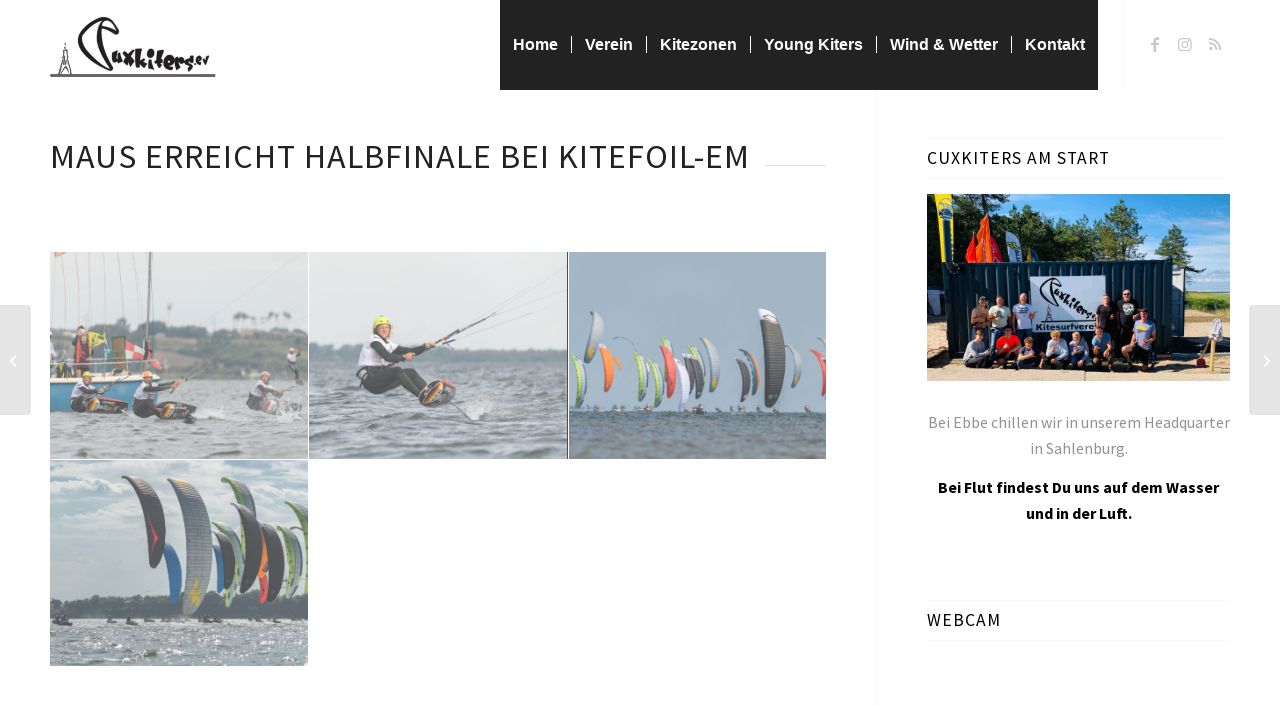

--- FILE ---
content_type: text/css; charset=UTF-8
request_url: https://cuxkiters.de/wp-content/uploads/sites/22/dynamic_avia/avia_posts_css/post-614.css?ver=ver-1749539365
body_size: -132
content:
.flex_column.av-l21mqnw2-89fee334858290296a9007dde5491578{border-radius:0px 0px 0px 0px;padding:0px 0px 0px 0px} #top .av-special-heading.av-frwtv-b5a2c8cac15dc488cef5705264eecb1f{padding-bottom:10px}body .av-special-heading.av-frwtv-b5a2c8cac15dc488cef5705264eecb1f .av-special-heading-tag .heading-char{font-size:25px}.av-special-heading.av-frwtv-b5a2c8cac15dc488cef5705264eecb1f .av-subheading{font-size:15px} .flex_column.av-qgjn-4b3fc98bb1bc782dd225e45a13bac6e9{border-radius:0px 0px 0px 0px;padding:0px 0px 0px 0px} .flex_column.av-eappf-614e4cf4c039904f2af8b13f0662dec6{border-radius:0px 0px 0px 0px;padding:0px 0px 0px 0px} .flex_column.av-3dso3-aee4686d4321cd11c0dc5b96318c0444{border-radius:0px 0px 0px 0px;padding:0px 0px 0px 0px} .flex_column.av-nesor-0d5b93aa478d103e46e08f06b2ca5a5e{border-radius:0px 0px 0px 0px;padding:0px 0px 0px 0px}